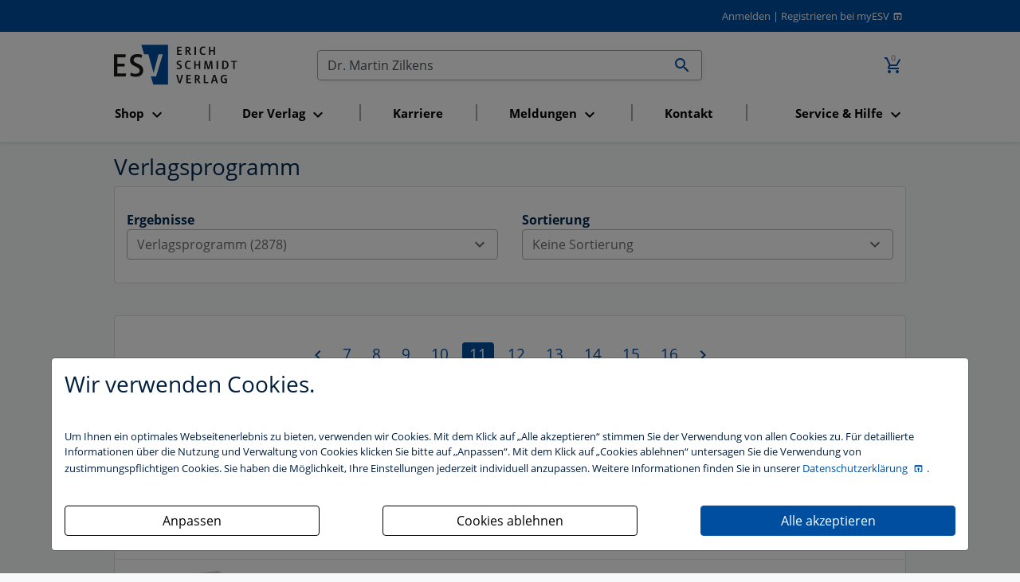

--- FILE ---
content_type: text/html; charset=utf-8
request_url: https://www.esv.info/pageProducts/11/query/Dr.+Martin+Zilkens/suche.html
body_size: 9092
content:
<!DOCTYPE html>
<html itemscope itemtype="http://schema.org/Article"
      xmlns="http://www.w3.org/1999/xhtml"
      xmlns:og="http://opengraphprotocol.org/schema/"
      xmlns:fb="http://www.facebook.com/2008/fbml"
      xml:lang="de" xmlns="http://www.w3.org/1999/html">
<head>
    <meta http-equiv="Content-Type" content="text/html; charset=utf-8"/>
    <meta name="viewport" content="width=device-width, initial-scale=1, shrink-to-fit=no">
    <title>
        Suche im Gesamtverzeichnis
        -
        Erich Schmidt Verlag (ESV)
    </title>

    <meta http-equiv="Content-Style-Type" content="text/css"/>
    <meta http-equiv="expires" content="3600"/>

    <meta name="robots" content="index,follow,noarchive"/>
    <meta name="description" content="Der Erich Schmidt Verlag (ESV) ist ein namhafter Fachverlag mit den Programmschwerpunkten Recht, Wirtschaft, Steuern sowie Philologie. Publiziert werden B&uuml;cher,..."/>
    <meta name="author" content="Erich Schmidt Verlag GmbH &amp; Co. KG, Genthiner Stra&szlig;e 30 G, 10785 Berlin"/>
    <meta name="keywords" content="ESV, Erich Schmidt Verlag, Verlag, Studienbuch, Studienbücher, Berlin, Recht, Wirtschaft, Steuern, Philologie, Buch, Bücher, Loseblattwerk, Loseblattwerke, Zeitschrift, Zeitschriften, Fachartikel, CD-ROM, elektronische Medien, Online-Datenbank, Recherche"/>
    <meta name="date" content="2025-12-16T16:12:12+01:00"/>
    <meta name="MSSmartTagsPreventParsing" content="TRUE"/>
    
    <script>
        const isDevModeOn = "" === "1"
    </script>
    <script src="/dist/main.js" type="text/javascript" defer async></script>
    <link rel="stylesheet" type="text/css" href="/dist/main.css" defer async>

    <!-- Schema.org markup for Google+ -->
    <meta itemprop="name" content="">
    <meta itemprop="description" content="">
    <meta itemprop="image" content="">

    <!-- Open Graph data - Facebook -->
    <meta property="fb:admins" content="100002417144471"/>
    <meta property="og:title" content=""/>
    <meta property="og:type" content=""/>
    <meta property="og:image" content=""/>
    <meta property="og:url" content="https://www.esv.info/pageProducts/11/query/Dr. Martin Zilkens/suche.html"/>
    <meta property="og:description" content=""/>
    

    <meta name="facebook-domain-verification" content="cac213w04oaz1tqs7588oga6j2zxcs" />

    <!-- Twitter Card -->
    <meta name="twitter:card" content="summary_large_image" />
    <meta name="twitter:site" content="@ESVmedien" />
    <meta name="twitter:title" content="" />
    <meta name="twitter:description" content="" />
    <meta name="twitter:image" content="" />

    <script>
        function getCookie(name) {
            var v = document.cookie.match('(^|;) ?' + name + '=([^;]*)(;|$)');
            return v ? v[2] : null;
        }

        function trackingAccepted() {
            var trackingCookie = getCookie('tracking');
            return (trackingCookie & 1) > 0;
        }

        if (trackingAccepted()) {
            // Google Analytics (gtag.js)
            (function() {
                var gtagScript = document.createElement('script');
                gtagScript.async = true;
                gtagScript.src = 'https://www.googletagmanager.com/gtag/js?id=G-4TJ2SMKR5P';
                document.head.appendChild(gtagScript);

                gtagScript.onload = function() {
                    window.dataLayer = window.dataLayer || [];
                    function gtag(){dataLayer.push(arguments);}
                    gtag('js', new Date());
                    gtag('config', 'G-4TJ2SMKR5P', { 'anonymize_ip': true });
                };
            })();

            // Google Tag Manager
            (function(w,d,s,l,i){
                w[l]=w[l]||[];w[l].push({'gtm.start': new Date().getTime(), event:'gtm.js'});
                var f=d.getElementsByTagName(s)[0],
                    j=d.createElement(s),dl=l!='dataLayer'?'&l='+l:'';
                j.async=true; j.src='https://www.googletagmanager.com/gtm.js?id='+i+dl;
                f.parentNode.insertBefore(j,f);
            })(window,document,'script','dataLayer','GTM-MJCGL3Z');
        }
    </script>


    <script type="text/javascript">
    _linkedin_partner_id = "2753060";
    window._linkedin_data_partner_ids = window._linkedin_data_partner_ids || [];
    window._linkedin_data_partner_ids.push(_linkedin_partner_id);

    (function(l) {
      if (!l) {
        window.lintrk = function(a,b){
        window.lintrk.q.push([a,b])
       };
       window.lintrk.q=[]
       }
       var s = document.getElementsByTagName("script")[0];
       var b = document.createElement("script");
       b.type = "text/javascript";
       b.async = true;
       b.src = "https://snap.licdn.com/li.lms-analytics/insight.min.js";
       s.parentNode.insertBefore(b, s);}
       )(window.lintrk);
    </script>
    <noscript><img height="1" width="1" style="display:none;" alt="" src="https://px.ads.linkedin.com/collect/?pid=2753060&fmt=gif" /></noscript>

    <!-- Matomo -->
<script>
    var _paq = window._paq = window._paq || [];
    /* tracker methods like "setCustomDimension" should be called before "trackPageView" */
    _paq.push(["setExcludedQueryParams", ["_sid"]]);
    _paq.push(['trackPageView']);
    _paq.push(['enableLinkTracking']);
    (function() {
    var u="//stats.esv-digital.de/";
    _paq.push(['setTrackerUrl', u+'matomo.php']);
    _paq.push(['setSiteId', '3']);
    var d=document, g=d.createElement('script'), s=d.getElementsByTagName('script')[0];
    g.async=true; g.src=u+'matomo.js'; s.parentNode.insertBefore(g,s);
})();
</script>
<!-- End Matomo Code -->

    <!-- Für non-Retina iPhone, iPod Touch, und Android 2.1+ Geräte: -->
    <link rel="apple-touch-icon" href="/img/advanced-favicons/apple-touch-icon.png">
    <!-- Für the iPad mini and the first- and second-generation iPad (@1× Bildschirm) iOS ≤ 6: -->
    <link rel="apple-touch-icon" sizes="72x72" href="/img/advanced-favicons/apple-touch-icon-72x72.png">
    <!-- Für the iPad mini und die erste und zweite iPad-Generation (@1× Bildschirm) iOS ≥ 7: -->
    <link rel="apple-touch-icon" sizes="76x76" href="/img/advanced-favicons/apple-touch-icon-76x76.png">
    <!-- Für iPhone mit @2× Bildschirm unter iOS ≤ 6: -->
    <link rel="apple-touch-icon" sizes="114x114" href="/img/advanced-favicons/apple-touch-icon-114x114.png">
    <!-- Für iPhone mit @2× Bildschirm unter iOS ≥ 7: -->
    <link rel="apple-touch-icon" sizes="120x120" href="/img/advanced-favicons/apple-touch-icon-120x120.png">
    <!-- Für iPad mit @2× Bildschirm unter iOS ≤ 6: -->
    <link rel="apple-touch-icon" sizes="144x144" href="/img/advanced-favicons/apple-touch-icon-144x144.png">
    <!-- Für iPad mit @2× Bildschirm unter iOS ≥ 7: -->
    <link rel="apple-touch-icon" sizes="152x152" href="/img/advanced-favicons/apple-touch-icon-152x152.png">
    <!-- Für iPhone 6 Plus mit @3× Bildschirm: -->
    <link rel="apple-touch-icon" sizes="180x180" href="/img/advanced-favicons/apple-touch-icon-180x180.png">

    <!-- Für Chrome/Android: -->
    <link rel="icon" sizes="192x192" href="/img/advanced-favicons/touch-icon-192x192.png">

    <link rel="stylesheet" type="text/css" href="/css/startseite_responsive.css" defer async>
</head>

<body>

<div class="modal fade" id="cookieBannerModal" tabindex="-1" role="dialog" aria-labelledby="cookieBannerModalLabel"
     aria-hidden="true">
    <div class="modal-dialog" role="document">
        <div class="modal-content first-screen">
            <div class="modal-header">
                <h1 class="cookie-head">Wir verwenden Cookies.</h1>
            </div>
            <div class="modal-body">
                <p class="cookie-large">
                    Um Ihnen ein optimales Webseitenerlebnis zu bieten, verwenden wir Cookies.
                    Mit dem Klick auf „Alle akzeptieren“ stimmen Sie der Verwendung von allen Cookies zu.
                    Für detaillierte Informationen über die Nutzung und Verwaltung von Cookies klicken
                    Sie bitte auf „Anpassen“. Mit dem Klick auf „Cookies ablehnen“ untersagen Sie die Verwendung
                    von zustimmungspflichtigen Cookies. Sie haben die Möglichkeit, Ihre Einstellungen jederzeit
                    individuell anzupassen. Weitere Informationen finden Sie in unserer
                    <a target="_blank" class="datenschutzbestimmung-link" href="https://datenschutzbestimmungen.esv.info">
                        Datenschutzerklärung
                    </a>.
                </p>
                <br/>

                <div style="display: flex; justify-content: space-between; flex-flow: row wrap;">

                    <a style="width: 320px;" class="btn btn-custom-cookie go-to-second-screen">
                        <span class="px-1">Anpassen</span>
                    </a>

                    <a style="width: 320px;" class="btn btn-custom-cookie" id="select_bare_minimum"
                       data-dismiss="modal">
                        <span class="px-1">Cookies ablehnen</span>
                    </a>

                    <a style="width: 320px;" class="btn btn-primary" id="select_all_and_save"
                       data-dismiss="modal">
                        <span class="px-1">Alle akzeptieren</span>
                    </a>

                </div>
            </div>
        </div>

        <div class="modal-content second-screen" style="display: none;">
            <div class="modal-header">
                <h1 class="cookie-head">Cookie-Einstellungen individuell konfigurieren</h1>
            </div>
            <div class="modal-body">
                <p class="cookie-large">
                    Bitte wählen Sie aus folgenden Optionen:
                </p>
                <div class="custom-control custom-control-inline custom-checkbox m-0">
                    <input type="checkbox" class="custom-control-input" id="statistic">
                    <label class="custom-control-label" for="statistic"><strong>Statistik-Cookies</strong>
                        unterstützen uns bei der Analyse und Optimierung unserer Verlagsangebote. Sie werden
                        anonymisiert aktiviert und geschrieben, beispielsweise durch unseren Anzeigenserver
                        oder AWStats. Externe Analysetools wie Google-Analytics speichern Ihre Daten in den USA.
                         Der Europäische Gerichtshof hat entschieden, dass die USA kein ausreichendes Datenschutzniveau
                         besitzen. Ein behördlicher Zugriff auf Ihre Daten kann somit nicht ausgeschlossen werden.
                         Es besteht kein sogenannter Angemessenheitsbeschluss der EU-Kommission und auch geeignete
                         Garantien, etwa eine gerichtliche Überprüfung der vorgenannten Maßnahmen, sind nicht gegeben.
                         </label>
                </div>
                <br>
                <div class="custom-control custom-control-inline custom-checkbox m-0">
                    <input type="checkbox" class="custom-control-input" id="comfort">
                    <label class="custom-control-label"
                           for="comfort"><strong>Komfort-Cookies</strong> umfassen bei uns z.B. die
                        reibungslose Einbindung von Session IDs oder externen Service-Anwendungen für unsere
                        Besucherinnen und Besucher (z.B. Maps, Social Media, Video-Player, Stellenmarkt),</label>
                </div>
                <br>
                <div class="custom-control custom-control-inline custom-checkbox m-0">
                    <input type="checkbox" class="custom-control-input" disabled checked>
                    <label class="custom-control-label"><strong>Notwendige Cookies</strong> stellen
                        sicher, dass Ihre Sitzung technisch (z.B. über den ESV-Sitzungs-Cookie) und rechtlich
                        einwandfrei (z.B. durch die Speicherung dieser Ihrer Cookie-Konfiguration) abläuft.
                        <strong>Ihr Einverständnis wird schon vorausgesetzt.</strong></label>
                </div>
                <br>

                <button type="button" class="btn btn-primary mt-3" id="save_selected" data-dismiss="modal">
                    <i  name="check_circle" class=" material-icons">check_circle</i>
                    <span class="px-1">Ihre Auswahl speichern und zustimmen</span>
                    <i  name="play_arrow" class=" material-icons">play_arrow</i>
                </button>
            </div>
            <div class="modal-footer">
                <a class="cookie-small go-to-first-screen">zurück</a>
            </div>
        </div>
    </div>
</div>
<div class="hide">
    Sie haben folgende Möglichkeiten:
    <ol>
        <li><a href="#login">zum Login</a>.</li>
        <li><a href="#navi">zur Navigation</a>.</li>
        <li><a href="#content">zum Inhalt der Seite</a>.</li>
    </ol>
    <hr>
</div>
<div id="top" class="shadow-sm">
    
    <div id="header" class="paper row">
        <div class="col-12 m-0 text-right">
            <a href="https://www.esv.info/login.html">Anmelden</a>
<span>|</span>
<a class="registrieren-button" href="https://www.myesv.info/anmelden.html" target="_blank">Registrieren bei myESV</a>
        </div>
    </div>
    <div class="paper row navigation-container">
        <nav id="top-navigation" class="col-3 col-lg-12 order-lg-6 esv navbar navbar-expand-lg navbar-light mt-0">
            <button class="navbar-toggler mt-3" type="button" data-toggle="collapse" data-target="#navbarSupportedContent"
                    aria-controls="navbarSupportedContent"
                    aria-expanded="false" aria-label="Toggle navigation">
                <span class="navbar-toggler-icon"></span>
            </button>

            <div class="collapse navbar-collapse" id="navbarSupportedContent">
                <ul class="navbar-nav nav-fill">
                </ul>
            </div>
        </nav>
        <span id="logo" class="col-6 text-center text-lg-left col-lg-3 order-lg-1">
            <a href="/" id="home">
                <img src="/img/esv_logo.svg" alt="Erich Schmidt Verlag, Berlin" width="155" border="0">
            </a>
        </span>
        <span class="col-3 order-lg-3 text-right">
            <a href="https://www.esv.info/warenkorb.html" class="nav-link d-inline-block">
				<span class="icon-badge">
					<i class="material-icons" title="Zum Warenkorb wechseln (0 Artikel)">add_shopping_cart</i>
					<span>0</span>
				</span>
			</a>
        </span>
        <span id="search" class="col-12 col-lg-6 order-lg-2 text-right">
            <form id="searchform" action="/suche.html" method="get">
                <div class="input-group">
                    <input id="searchfield" name="query" value="Dr. Martin Zilkens" type="text"
                           title="Im Gesamtkatalog suchen" size="50" class="form-control no-right-border"
                           placeholder="Text, Titel, ISBN, Autor, ..." aria-label="Suchen">

                    <div class="input-group-append">
                        <button id="searchbutton" class="btn input-group-text no-left-border">
                            <i  name="search" class=" material-icons">search</i>
                        </button>
                    </div>
                </div>
            </form>
        </span>
    </div>
</div>
<div id="content" style="">
    <div class="paper row">
    <div class="col-12 ">
                    <h1>Verlagsprogramm</h1>
        
        
        <div class="card">
            <div class="card-body">
                <div class="row">
<!--                    <div class="col-12 ">-->
<!--                            Ihre Suchanfrage zu "--><!--" ergab folgende Ergebnisse:<br>-->
<!--                    </div>-->
                    <div class="col-12 col-md-6">
                        
                        <strong>Ergebnisse</strong><br>
                        <div class="dropdown" data-toggle="tooltip" data-placement="top" title="">
                    <button class="btn dropdown-toggle btn-block" type="button" data-toggle="dropdown" aria-haspopup="true" aria-expanded="false">
                        Verlagsprogramm (2878) <i  class=" material-icons">expand_more</i>
                    </button>
                    <div class="dropdown-menu col-12 m-0">
                       <a class="dropdown-item  active"   href="/query/Dr.+Martin+Zilkens/section/products/pageProducts/11/pageNews/1/suche.html">Verlagsprogramm (2878)</a>
<a class="dropdown-item "   href="/query/Dr.+Martin+Zilkens/section/news/pageProducts/11/pageNews/1/suche.html">Aktuelles (1)</a>
                    </div>
                </div>                    </div>

                    <div class="col-12 col-md-6 text-left">
                       <strong>Sortierung</strong><br>
                                                <!-- PRODUCT LIST -->
                                                    


                                <div class="dropdown" data-toggle="tooltip" data-placement="top" title="">
                    <button class="btn dropdown-toggle btn-block" type="button" data-toggle="dropdown" aria-haspopup="true" aria-expanded="false">
                        Keine Sortierung <i  class=" material-icons">expand_more</i>
                    </button>
                    <div class="dropdown-menu col-12 m-0">
                       <a class="dropdown-item  active"   href="/query/Dr.+Martin+Zilkens/section/products/pageProducts/1/pageNews/1/suche.html">Keine Sortierung</a>
<a class="dropdown-item "   href="/query/Dr.+Martin+Zilkens/section/products/pageProducts/1/sortProducts/date/pageNews/1/suche.html">nach Erscheinungstermin</a>
                    </div>
                </div>
                                                    
                        <!-- NEWS LIST -->
                                            </div>

                </div>
            </div>
        </div>
        <br>
        <div class="card">
            <div class="card-body">
                <div class="row">

                    <!-- PRODUCT LIST -->
                    
                        <div class="col-12">
                            <div class="pagenavi"><span class="pagenavislide">
                  <a href="https://www.esv.info/pageProducts/10/query/Dr.+Martin+Zilkens/suche.html">
                      <i class="material-icons disabled" title="zur vorherigen Seite"
                      alt="zur vorherigen Seite">chevron_left</i>
                  </a>
              </span><a href="https://www.esv.info/pageProducts/7/query/Dr.+Martin+Zilkens/suche.html" class="pagenavibutton">7</a><a href="https://www.esv.info/pageProducts/8/query/Dr.+Martin+Zilkens/suche.html" class="pagenavibutton">8</a><a href="https://www.esv.info/pageProducts/9/query/Dr.+Martin+Zilkens/suche.html" class="pagenavibutton">9</a><a href="https://www.esv.info/pageProducts/10/query/Dr.+Martin+Zilkens/suche.html" class="pagenavibutton">10</a><span class="pagenavibuttonselected">11</span><a href="https://www.esv.info/pageProducts/12/query/Dr.+Martin+Zilkens/suche.html" class="pagenavibutton">12</a><a href="https://www.esv.info/pageProducts/13/query/Dr.+Martin+Zilkens/suche.html" class="pagenavibutton">13</a><a href="https://www.esv.info/pageProducts/14/query/Dr.+Martin+Zilkens/suche.html" class="pagenavibutton">14</a><a href="https://www.esv.info/pageProducts/15/query/Dr.+Martin+Zilkens/suche.html" class="pagenavibutton">15</a><a href="https://www.esv.info/pageProducts/16/query/Dr.+Martin+Zilkens/suche.html" class="pagenavibutton">16</a><span class="pagenavislide"><a href="https://www.esv.info/pageProducts/12/query/Dr.+Martin+Zilkens/suche.html">
                                    <i class="material-icons" title="zur n&auml;chsten Seite" alt="zur n&auml;chsten Seite">chevron_right</i></a></span></div>                        </div>

                        <div class="col-12 nested-col">
                            <div class="product-item-search nested-col col-12 row mt-3" style="
    border-bottom: 1px solid #e6e6e6;
">

    <div class="col-12 col-md-2 product-image-160">
        <a title="Literarisches Leben" href="/9783503177530">
            <img src="//media.esv.info/thumbnail/cover/9783503177530/160.png" alt="Produktbild"/>
        </a>
    </div>

    <div class="col-12 col-md-5 col-xl-7 shortdetails">
        <div>
            <small>
                Buch            </small>
        </div>
                <h2>
            <a title="Literarisches Leben" href="/9783503177530">
                Literarisches Leben            </a>
        </h2>
                    <div>Studien zur deutschen Literatur</div>
                                    <div class="release-info">
                                            <strong>Erscheinungstermin:</strong> 07.05.2018                                            
                                    </div>
            
        <div style="margin-top:1em;"><strong>Autor / fortgeführt von </strong><a href="http://www.esv.info/contributor/HorstBrunner/katalog.html" title="Finden Sie mehr Bücher von Professor Dr. Horst Brunner">Professor Dr. Horst Brunner</a><br /></div>
        <br />
        <strong>Programmbereich: </strong>
        
                <a title="Zum Programmbereich Germanistik und Komparatistik" href="https://www.esv.info/division/22/katalog.html">Germanistik und Komparatistik</a>
                    </div>

    <div class="col-12 col-md-5 col-xl-3 price text-right">
            </div>
</div>
<div class="product-item-search nested-col col-12 row mt-3" style="
    border-bottom: 1px solid #e6e6e6;
">

    <div class="col-12 col-md-2 product-image-160">
        <a title="Wellness und Produktentwicklung" href="/9783503093540">
            <img src="//media.esv.info/thumbnail/cover/9783503093540/160.png" alt="Produktbild"/>
        </a>
    </div>

    <div class="col-12 col-md-5 col-xl-7 shortdetails">
        <div>
            <small>
                Buch            </small>
        </div>
                <h2>
            <a title="Wellness und Produktentwicklung" href="/9783503093540">
                Wellness und Produktentwicklung            </a>
        </h2>
                    <div>Erfolgreiche Gesundheitsangebote im Tourismus</div>
                                    <div class="release-info">
                                            <strong>Erscheinungstermin:</strong> 10.05.2006                                            
                                    </div>
            
        <div style="margin-top:1em;"><strong>Herausgegeben von </strong><a href="http://www.esv.info/contributor/AlbinKrczal/katalog.html" title="Finden Sie mehr Bücher von Prof. Dr. Albin Krczal">Prof. Dr. Albin Krczal</a>, <a href="http://www.esv.info/contributor/KlausWeiermair/katalog.html" title="Finden Sie mehr Bücher von Prof. Dr. Klaus Weiermair">Prof. Dr. Klaus Weiermair</a><br /><strong>Beiträge von </strong><a href="http://www.esv.info/contributor/RolandBssler/katalog.html" title="Finden Sie mehr Bücher von Dr. Roland Bässler">Dr. Roland Bässler</a>, <a href="http://www.esv.info/contributor/SvenGreie/katalog.html" title="Finden Sie mehr Bücher von Dr. Sven Greie">Dr. Sven Greie</a>, <a href="http://www.esv.info/contributor/EgonHumpeler/katalog.html" title="Finden Sie mehr Bücher von Prof. Dr. Egon Humpeler">Prof. Dr. Egon Humpeler</a>, <a href="http://www.esv.info/contributor/BernhardJochum/katalog.html" title="Finden Sie mehr Bücher von Bernhard Jochum">Bernhard Jochum</a>,  u.a.<br /></div>
        <br />
        <strong>Programmbereich: </strong>
        
                <a title="Zum Programmbereich Management und Wirtschaft" href="https://www.esv.info/division/19/katalog.html">Management und Wirtschaft</a>
                    </div>

    <div class="col-12 col-md-5 col-xl-3 price text-right">
            </div>
</div>
<div class="product-item-search nested-col col-12 row mt-3" style="
    border-bottom: 1px solid #e6e6e6;
">

    <div class="col-12 col-md-2 product-image-160">
        <a title="Datenschutz im vernetzten Fahrzeug" href="/9783503187553">
            <img src="//media.esv.info/thumbnail/cover/9783503187553/160.png" alt="Produktbild"/>
        </a>
    </div>

    <div class="col-12 col-md-5 col-xl-7 shortdetails">
        <div>
            <small>
                eBook            </small>
        </div>
                <h2>
            <a title="Datenschutz im vernetzten Fahrzeug" href="/9783503187553">
                Datenschutz im vernetzten Fahrzeug            </a>
        </h2>
                                <div class="release-info">
                                            <strong>Erscheinungstermin:</strong> 29.04.2020                                            
                                    </div>
            
        <div style="margin-top:1em;"><strong>Herausgegeben von </strong><a href="http://www.esv.info/contributor/StiftungDatenschutz/katalog.html" title="Finden Sie mehr Bücher von Stiftung Datenschutz">Stiftung Datenschutz</a><br /><strong>Beiträge von </strong><a href="http://www.esv.info/contributor/KlausAlpmann/katalog.html" title="Finden Sie mehr Bücher von Klaus Alpmann">Klaus Alpmann</a>, <a href="http://www.esv.info/contributor/JeannetteAnneser/katalog.html" title="Finden Sie mehr Bücher von Jeannette Anneser">Jeannette Anneser</a>, <a href="http://www.esv.info/contributor/BrunoBaeriswyl/katalog.html" title="Finden Sie mehr Bücher von Dr. Bruno Baeriswyl">Dr. Bruno Baeriswyl</a>, <a href="http://www.esv.info/contributor/JakobCremer/katalog.html" title="Finden Sie mehr Bücher von Dr. Jakob Cremer">Dr. Jakob Cremer</a>,  u.a.<br /></div>
        <br />
        <strong>Programmbereich: </strong>
        
                <a title="Zum Programmbereich Wirtschaftsrecht" href="https://www.esv.info/division/7/katalog.html">Wirtschaftsrecht</a>
                    </div>

    <div class="col-12 col-md-5 col-xl-3 price text-right">
            </div>
</div>
<div class="product-item-search nested-col col-12 row mt-3" style="
    border-bottom: 1px solid #e6e6e6;
">

    <div class="col-12 col-md-2 product-image-160">
        <a title="Deutungsmuster des Todes in lateinischen und deutschsprachigen Troja-Texten vom 12. bis 16. Jahrhundert" href="/9783503241736">
            <img src="//media.esv.info/thumbnail/cover/9783503241736/160.png" alt="Produktbild"/>
        </a>
    </div>

    <div class="col-12 col-md-5 col-xl-7 shortdetails">
        <div>
            <small>
                Buch            </small>
        </div>
                <h2>
            <a title="Deutungsmuster des Todes in lateinischen und deutschsprachigen Troja-Texten vom 12. bis 16. Jahrhundert" href="/9783503241736">
                Deutungsmuster des Todes in lateinischen und deutschsprachigen Troja-Texten vom 12. bis 16. Jahrhundert            </a>
        </h2>
                                <div class="release-info">
                                            <strong>Erscheinungstermin:</strong> voraussichtlich im Januar 2026                                            
                                    </div>
            
        <div style="margin-top:1em;"><strong>Autor / fortgeführt von </strong><a href="http://www.esv.info/contributor/MarcusMartin/katalog.html" title="Finden Sie mehr Bücher von Dr. Marcus Martin">Dr. Marcus Martin</a><br /></div>
        <br />
        <strong>Programmbereich: </strong>
        
                <a title="Zum Programmbereich Germanistik und Komparatistik" href="https://www.esv.info/division/22/katalog.html">Germanistik und Komparatistik</a>
                    </div>

    <div class="col-12 col-md-5 col-xl-3 price text-right">
            </div>
</div>
<div class="product-item-search nested-col col-12 row mt-3" style="
    border-bottom: 1px solid #e6e6e6;
">

    <div class="col-12 col-md-2 product-image-160">
        <a title="Management-Handbuch Bildungssponsoring" href="/9783503093885">
            <img src="//media.esv.info/thumbnail/cover/9783503093885/160.png" alt="Produktbild"/>
        </a>
    </div>

    <div class="col-12 col-md-5 col-xl-7 shortdetails">
        <div>
            <small>
                Buch            </small>
        </div>
                <h2>
            <a title="Management-Handbuch Bildungssponsoring" href="/9783503093885">
                Management-Handbuch Bildungssponsoring            </a>
        </h2>
                    <div>Grundlagen, Ansätze und Fallbeispiele für Sponsoren und Gesponserte</div>
                                    <div class="release-info">
                                            <strong>Erscheinungstermin:</strong> 20.06.2006                                            
                                    </div>
            
        <div style="margin-top:1em;"><strong>Herausgegeben von </strong><a href="http://www.esv.info/contributor/ArianeBagusat/katalog.html" title="Finden Sie mehr Bücher von Ariane Bagusat">Ariane Bagusat</a>, <a href="http://www.esv.info/contributor/ArnoldHermanns/katalog.html" title="Finden Sie mehr Bücher von Arnold Hermanns">Arnold Hermanns</a><br /><strong>Beiträge von </strong><a href="http://www.esv.info/contributor/ArianeBagusat/katalog.html" title="Finden Sie mehr Bücher von Ariane Bagusat">Ariane Bagusat</a>, <a href="http://www.esv.info/contributor/StefanieBeier/katalog.html" title="Finden Sie mehr Bücher von Dr. Stefanie Beier">Dr. Stefanie Beier</a>, <a href="http://www.esv.info/contributor/GerhardBeisenherz/katalog.html" title="Finden Sie mehr Bücher von Dr. Dr. Gerhard Beisenherz">Dr. Dr. Gerhard Beisenherz</a>, <a href="http://www.esv.info/contributor/BirgittACleuvers/katalog.html" title="Finden Sie mehr Bücher von Birgitt A. Cleuvers">Birgitt A. Cleuvers</a>,  u.a.<br /></div>
        <br />
        <strong>Programmbereich: </strong>
        
                <a title="Zum Programmbereich Management und Wirtschaft" href="https://www.esv.info/division/19/katalog.html">Management und Wirtschaft</a>
                    </div>

    <div class="col-12 col-md-5 col-xl-3 price text-right">
            </div>
</div>
<div class="product-item-search nested-col col-12 row mt-3" style="
    border-bottom: 1px solid #e6e6e6;
">

    <div class="col-12 col-md-2 product-image-160">
        <a title="Die Testamentsvollstreckung" href="/9783503212156">
            <img src="//media.esv.info/thumbnail/cover/9783503212156/160.png" alt="Produktbild"/>
        </a>
    </div>

    <div class="col-12 col-md-5 col-xl-7 shortdetails">
        <div>
            <small>
                eBook            </small>
        </div>
                <h2>
            <a title="Die Testamentsvollstreckung" href="/9783503212156">
                Die Testamentsvollstreckung            </a>
        </h2>
                    <div>Handbuch für die gerichtliche, anwaltliche und notarielle Praxis</div>
                                    <div class="release-info">
                                            <strong>Erscheinungstermin:</strong> 25.04.2023                                                    -
                                            
                                            6., neu bearbeitete Auflage                                     </div>
            
        <div style="margin-top:1em;"><strong>Autor / fortgeführt von </strong><a href="http://www.esv.info/contributor/WalterZimmermann/katalog.html" title="Finden Sie mehr Bücher von Prof. Dr. Dr. h.c. Walter Zimmermann">Prof. Dr. Dr. h.c. Walter Zimmermann</a><br /></div>
        <br />
        <strong>Programmbereich: </strong>
        
                <a title="Zum Programmbereich Bürgerliches Recht, Zivilverfahrensrecht" href="https://www.esv.info/division/6/katalog.html">Bürgerliches Recht, Zivilverfahrensrecht</a>
                    </div>

    <div class="col-12 col-md-5 col-xl-3 price text-right">
            </div>
</div>
<div class="product-item-search nested-col col-12 row mt-3" style="
    border-bottom: 1px solid #e6e6e6;
">

    <div class="col-12 col-md-2 product-image-160">
        <a title="Erbschein – Erbscheinsverfahren – Europäisches Nachlasszeugnis" href="/9783503211227">
            <img src="//media.esv.info/thumbnail/cover/9783503211227/160.png" alt="Produktbild"/>
        </a>
    </div>

    <div class="col-12 col-md-5 col-xl-7 shortdetails">
        <div>
            <small>
                eBook            </small>
        </div>
                <h2>
            <a title="Erbschein – Erbscheinsverfahren – Europäisches Nachlasszeugnis" href="/9783503211227">
                Erbschein – Erbscheinsverfahren – Europäisches Nachlasszeugnis            </a>
        </h2>
                                <div class="release-info">
                                            <strong>Erscheinungstermin:</strong> 01.09.2022                                                    -
                                            
                                            4., neu bearbeitete Auflage                                     </div>
            
        <div style="margin-top:1em;"><strong>Autor / fortgeführt von </strong><a href="http://www.esv.info/contributor/WalterZimmermann/katalog.html" title="Finden Sie mehr Bücher von Prof. Dr. Dr. h.c. Walter Zimmermann">Prof. Dr. Dr. h.c. Walter Zimmermann</a><br /></div>
        <br />
        <strong>Programmbereich: </strong>
        
                <a title="Zum Programmbereich Bürgerliches Recht, Zivilverfahrensrecht" href="https://www.esv.info/division/6/katalog.html">Bürgerliches Recht, Zivilverfahrensrecht</a>
                    </div>

    <div class="col-12 col-md-5 col-xl-3 price text-right">
            </div>
</div>
<div class="product-item-search nested-col col-12 row mt-3" style="
    border-bottom: 1px solid #e6e6e6;
">

    <div class="col-12 col-md-2 product-image-160">
        <a title="German Accounting" href="/9783503242054">
            <img src="//media.esv.info/thumbnail/cover/9783503242054/160.png" alt="Produktbild"/>
        </a>
    </div>

    <div class="col-12 col-md-5 col-xl-7 shortdetails">
        <div>
            <small>
                Buch            </small>
        </div>
                <h2>
            <a title="German Accounting" href="/9783503242054">
                German Accounting            </a>
        </h2>
                    <div>A Guide for Students and Professionals</div>
                                    <div class="release-info">
                                            <strong>Erscheinungstermin:</strong> 26.08.2025                                                    -
                                            
                                            3., neu bearbeitete Auflage                                     </div>
            
        <div style="margin-top:1em;"><strong>Autor / fortgeführt von </strong><a href="http://www.esv.info/contributor/GerritBrsel/katalog.html" title="Finden Sie mehr Bücher von Prof. Dr. Gerrit Brösel">Prof. Dr. Gerrit Brösel</a>, <a href="http://www.esv.info/contributor/ChristophFreichel/katalog.html" title="Finden Sie mehr Bücher von Prof. Dr. Christoph Freichel">Prof. Dr. Christoph Freichel</a>, <a href="http://www.esv.info/contributor/TorstenMindermann/katalog.html" title="Finden Sie mehr Bücher von Prof. Dr. Torsten Mindermann">Prof. Dr. Torsten Mindermann</a><br /></div>
        <br />
        <strong>Programmbereich: </strong>
        
                <a title="Zum Programmbereich Management und Wirtschaft" href="https://www.esv.info/division/19/katalog.html">Management und Wirtschaft</a>
                    </div>

    <div class="col-12 col-md-5 col-xl-3 price text-right">
            </div>
</div>
<div class="product-item-search nested-col col-12 row mt-3" style="
    border-bottom: 1px solid #e6e6e6;
">

    <div class="col-12 col-md-2 product-image-160">
        <a title="Mythos Künstler" href="/9783503122264">
            <img src="//media.esv.info/thumbnail/cover/9783503122264/160.png" alt="Produktbild"/>
        </a>
    </div>

    <div class="col-12 col-md-5 col-xl-7 shortdetails">
        <div>
            <small>
                eBook            </small>
        </div>
                <h2>
            <a title="Mythos Künstler" href="/9783503122264">
                Mythos Künstler            </a>
        </h2>
                    <div>Konstruktionen und Destruktionen in der deutschsprachigen Prosa des 20. Jahrhunderts</div>
                                    <div class="release-info">
                                            <strong>Erscheinungstermin:</strong> 29.03.2010                                            
                                    </div>
            
        <div style="margin-top:1em;"><strong>Autor / fortgeführt von </strong><a href="http://www.esv.info/contributor/GabrieleFeulner/katalog.html" title="Finden Sie mehr Bücher von Dr. Gabriele Feulner">Dr. Gabriele Feulner</a><br /></div>
        <br />
        <strong>Programmbereich: </strong>
        
                <a title="Zum Programmbereich Germanistik und Komparatistik" href="https://www.esv.info/division/22/katalog.html">Germanistik und Komparatistik</a>
                    </div>

    <div class="col-12 col-md-5 col-xl-3 price text-right">
            </div>
</div>
<div class="product-item-search nested-col col-12 row mt-3" style="
    border-bottom: 1px solid #e6e6e6;
">

    <div class="col-12 col-md-2 product-image-160">
        <a title="Kinder und Jugendliche im Sozialleistungssystem" href="/9783503116126">
            <img src="//media.esv.info/thumbnail/cover/9783503116126/160.png" alt="Produktbild"/>
        </a>
    </div>

    <div class="col-12 col-md-5 col-xl-7 shortdetails">
        <div>
            <small>
                Buch            </small>
        </div>
                <h2>
            <a title="Kinder und Jugendliche im Sozialleistungssystem" href="/9783503116126">
                Kinder und Jugendliche im Sozialleistungssystem            </a>
        </h2>
                    <div>Bundestagung des Deutschen Sozialrechtsverbandes e.V. 
9./10. Oktober 2008 in Münster</div>
                                    <div class="release-info">
                                            <strong>Erscheinungstermin:</strong> 30.04.2009                                            
                                    </div>
            
        <div style="margin-top:1em;"><strong>Redaktion von </strong><a href="http://www.esv.info/contributor/EberhardEichenhofer/katalog.html" title="Finden Sie mehr Bücher von Prof. Dr. Dr. h. c. Eberhard Eichenhofer">Prof. Dr. Dr. h. c. Eberhard Eichenhofer</a><br /></div>
        <br />
        <strong>Programmbereich: </strong>
        
                <a title="Zum Programmbereich Sozialrecht und Sozialversicherung" href="https://www.esv.info/division/10/katalog.html">Sozialrecht und Sozialversicherung</a>
                    </div>

    <div class="col-12 col-md-5 col-xl-3 price text-right">
            </div>
</div>
                        </div>

                        <div class="col-12 mb-0">
                            <div class="pagenavi"><span class="pagenavislide">
                  <a href="https://www.esv.info/pageProducts/10/query/Dr.+Martin+Zilkens/suche.html">
                      <i class="material-icons disabled" title="zur vorherigen Seite"
                      alt="zur vorherigen Seite">chevron_left</i>
                  </a>
              </span><a href="https://www.esv.info/pageProducts/7/query/Dr.+Martin+Zilkens/suche.html" class="pagenavibutton">7</a><a href="https://www.esv.info/pageProducts/8/query/Dr.+Martin+Zilkens/suche.html" class="pagenavibutton">8</a><a href="https://www.esv.info/pageProducts/9/query/Dr.+Martin+Zilkens/suche.html" class="pagenavibutton">9</a><a href="https://www.esv.info/pageProducts/10/query/Dr.+Martin+Zilkens/suche.html" class="pagenavibutton">10</a><span class="pagenavibuttonselected">11</span><a href="https://www.esv.info/pageProducts/12/query/Dr.+Martin+Zilkens/suche.html" class="pagenavibutton">12</a><a href="https://www.esv.info/pageProducts/13/query/Dr.+Martin+Zilkens/suche.html" class="pagenavibutton">13</a><a href="https://www.esv.info/pageProducts/14/query/Dr.+Martin+Zilkens/suche.html" class="pagenavibutton">14</a><a href="https://www.esv.info/pageProducts/15/query/Dr.+Martin+Zilkens/suche.html" class="pagenavibutton">15</a><a href="https://www.esv.info/pageProducts/16/query/Dr.+Martin+Zilkens/suche.html" class="pagenavibutton">16</a><span class="pagenavislide"><a href="https://www.esv.info/pageProducts/12/query/Dr.+Martin+Zilkens/suche.html">
                                    <i class="material-icons" title="zur n&auml;chsten Seite" alt="zur n&auml;chsten Seite">chevron_right</i></a></span></div>                        </div>

                    
                    <!-- NEWS LIST -->
                                    </div>
            </div>
        </div>
    </div>
</div>




</div>

<a href="#" id="return-to-top" style="display: none;">
    <i  name="arrow_upward" class=" material-icons">arrow_upward</i>
</a>

<footer class="paper row py-5 mt-5 d-print-none">
    <div class="col-12 col-lg-4 text-muted">
        <h3>
            <a href="/" id="home">
                <img src="/img/esv_logo.svg" alt="Erich Schmidt Verlag, Berlin" width="124" border="0">
            </a>
        </h3>
        <div class="row">
            <div class="col-12">
                Als Nettopreise angegebene Preise verstehen sich <strong>zuz&uuml;glich</strong> Umsatzsteuer. Alle Nettopreise, also auch die Monatspreise, wurden aus den Bruttopreisen errechnet. Daher kann es wegen Rundungsungenauigkeiten bei einer R&uuml;ckrechnung zu Abweichungen um wenige Cent kommen.


                <div class="mt-3 mb-1" style=" font-weight: bold; font-size: 14px; color: #5d5d5d;">Wir akzeptieren: </div>
                <div class="d-flex payment-methods-container" >
                    <div class="floating-payment-box">
                <img class="lazyload" alt="PayPal-Bezahlungsart" data-src="/img/payment/PayPal.png">
            </div><div class="floating-payment-box">
                <img class="lazyload" alt="Visa-Bezahlungsart" data-src="/img/payment/Visa.png">
            </div><div class="floating-payment-box">
                <img class="lazyload" alt="MasterCard-Bezahlungsart" data-src="/img/payment/MasterCard.png">
            </div><div class="floating-payment-box">
                <img class="lazyload" alt="Amex-Bezahlungsart" data-src="/img/payment/Amex.png">
            </div><div class="floating-payment-box">
                <img class="lazyload" alt="Rechnung-Bezahlungsart" data-src="/img/payment/Rechnung.png">
            </div><div class="floating-payment-box">
                <img class="lazyload" alt="SEPA-Bezahlungsart" data-src="/img/payment/SEPA.png">
            </div><div class="floating-payment-box">
                <img class="lazyload" alt="Sofortüberweisung-Bezahlungsart" data-src="/img/payment/Sofortüberweisung.png">
            </div>
                </div>
            </div>
        </div>
    </div>

    <div class="col-12 col-lg-4 text-muted">
        <h3>Kontakt</h3>
        <div class="row">
            <div class="col-12">
                &copy; 2025 Erich Schmidt Verlag GmbH &amp; Co. KG, Genthiner Stra&szlig;e 30 G, 10785 Berlin<br/>
Telefon (030) 25 00 85-0 | Telefax (030) 25 00 85-305 | E-Mail: ESV@ESVmedien.de
            </div>
        </div>
    </div>

    <div class="col-12 col-lg-4 text-muted">
        <h3>Links</h3>
        <div class="" style="display: flex; flex-flow: row;" >
            <div class="mr-3">
                <a href="https://www.esv.info/hilfe.html" rel="nofollow">Hilfe</a> <a href="https://datenschutzbestimmungen.esv.info/?domain=esv.info" target="_blank" rel="nofollow">Datenschutzerklärung</a> <a class="show-cookie-settings" href="javascript:">Cookie-Einstellung</a> <a href="/geschaeftsbedingungen.html" target="_blank" rel="nofollow">AGB</a> <a href="/barrierefreiheit.html" target="_blank" rel="nofollow">Barrierefreiheitserklärung</a> <a href="https://www.esv.info/impressum.html" rel="nofollow">Impressum</a>
            </div>
            <div>
                
                

                Technische Hotline:
                <a href="tel:030-25-00-85-475">Tel. (030) 25 00 85-475</a>
                <!--                <a href="" id="delete_cookie_settings">Cookie Einstellungen</a>-->
            </div>
        </div>
    </div>
    <div class="col-12 text-muted text-left my-0">
           Die Nutzung für das Text und Data Mining ist ausschließlich dem Erich Schmidt Verlag GmbH & Co. KG vorbehalten. Der Verlag untersagt eine Vervielfältigung gemäß §44b UrhG ausdrücklich.
        </div>
    <div class="col-12 text-muted text-left mt-0">
        The use for text and data mining is reserved exclusively for Erich Schmidt Verlag GmbH & Co. KG. The publisher expressly prohibits reproduction in accordance with Section 44b of the Copy Right Act.
    </div>
</footer>


</body>

</html>

